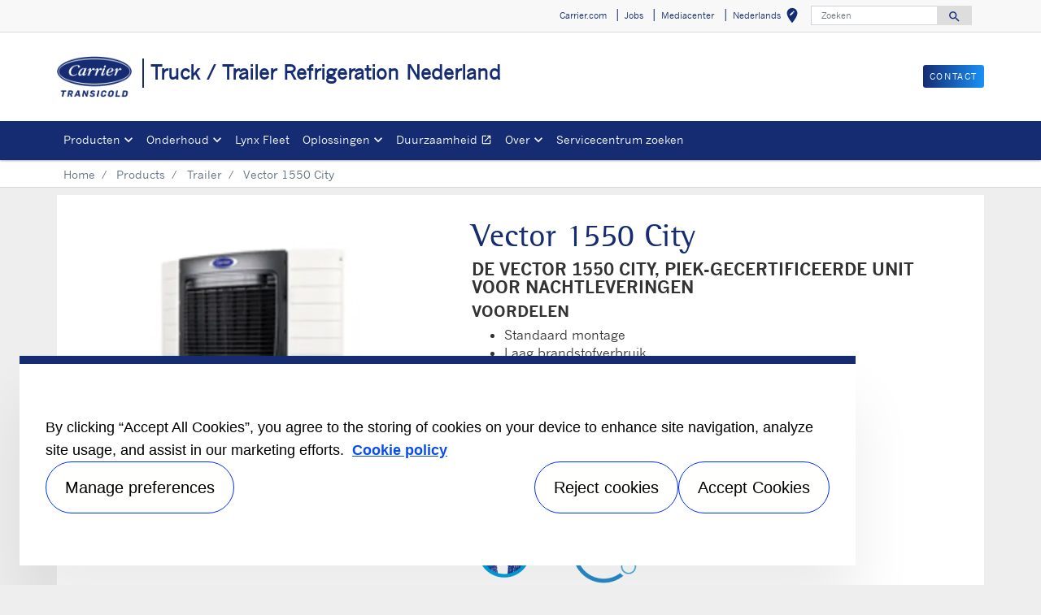

--- FILE ---
content_type: text/html; charset=utf-8
request_url: https://www.carrier.com/truck-trailer/nl/nl/products/eu-truck-trailer/trailer/vector-1550-city/
body_size: 9437
content:
<!DOCTYPE html>
<!--[if lt IE 7]><html class="no-js lt-ie9 lt-ie8 lt-ie7"><![endif]-->
<!--[if IE 7]><html class="no-js lt-ie9 lt-ie8"><![endif]-->
<!--[if IE 8]><html class="no-js lt-ie9"><![endif]-->
<!--[if gt IE 8]><!-->
<html class="no-js" lang="nl">
<!--<![endif]-->
<head>
    <meta charset="UTF-8">
    <meta http-equiv="X-UA-Compatible" content="IE=edge">
    <meta name="viewport" content="width=device-width, initial-scale=1, shrink-to-fit=no">
    <link rel="shortcut icon" href="/truck-trailer/nl/nl/system/v2411220730/favicon.ico" />
    <link href="https://www.googletagmanager.com" rel="preconnect">
    <link href="https://images.carriercms.com" rel="preconnect">
    <link href="//s7.addthis.com" rel="preconnect">
    <link rel="preload" href="/truck-trailer/nl/nl/system/v2411220730/assets/fonts/MaterialIcons-Regular.woff2" as="font" type="font/woff2" crossorigin>
        <link rel="preload" href="   " as="image">
            <link rel="preload" href="   " as="image">
    


<meta name="title" content="Trailer refrigeration systems - Vector 1550 CityVector | Carrier Transicold | Europe" />
<title>Trailer refrigeration systems - Vector 1550 CityVector | Carrier Transicold | Europe</title>
<meta property="og:title" content="Trailer refrigeration systems - Vector 1550 CityVector | Carrier Transicold | Europe" />
<meta name="twitter:title" content="Trailer refrigeration systems - Vector 1550 CityVector | Carrier Transicold | Europe" />
<meta name="keywords" content="Vector 1550 City, trailer, Vector, truck and trailer, carrier Transicold, trailer refrigeration, electric trailer refrigeration, carrier trailer refrigeration, trailer for truck" />
<meta name="description" content="Carrier trailer refrigeration solutions - Vector 1550 City" />
<meta property="og:description" content="Carrier trailer refrigeration solutions - Vector 1550 City" />
<meta name="twitter:description" content="Carrier trailer refrigeration solutions - Vector 1550 City" />




                <meta name="googlebots" content="index, follow, noodp" />
        <meta name="robots" content="index,follow" />
    <link rel="canonical" href="https://www.carrier.com/truck-trailer/nl/nl/products/eu-truck-trailer/trailer/vector-1550-city/" />
    <meta property="og:type" content="website" />
    <meta property="og:locale" content="nl_NL" />
    <meta property="og:site_name" content="Carrier" />
        <meta property="og:image" content="https://images.carriercms.com/image/upload/h_200/v1576864320/common/logos/carrier-transicold-logo.png" />
    <meta property="og:url" content="https://www.carrier.com/truck-trailer/nl/nl/products/eu-truck-trailer/trailer/vector-1550-city/" />
    <meta name="twitter:card" content="summary" />
    <meta name="twitter:site" content="Carrier" />
    <meta name="twitter:creator" content="Carrier" />
    <meta name="twitter:image" content="https://images.carriercms.com/image/upload/h_200/v1576864320/common/logos/carrier-transicold-logo.png" />

    
    <link rel="stylesheet" href="/truck-trailer/nl/nl/system/v2411220730/assets/css/app.min.css">
    <link rel="stylesheet" href="/truck-trailer/nl/nl/system/v2411220730/assets/css/global.min.css" />
    <link rel="stylesheet" href="/truck-trailer/nl/nl/system/v2411220730/assets/css/style.min.css" />

<script type="text/javascript" src="https://cdn.cookielaw.org/consent/242d7fee-9f9d-4244-9b3b-53b2bcd7a03b/OtAutoBlock.js" ></script> <script src="https://cdn.cookielaw.org/scripttemplates/otSDKStub.js"  type="text/javascript" charset="UTF-8" data-domain-script="242d7fee-9f9d-4244-9b3b-53b2bcd7a03b" ></script> <script type="text/javascript"> function OptanonWrapper() { if($("#hdn_cookiepolicylink").length) {var cookiePolicyLink = $("#hdn_cookiepolicylink").val();$("#onetrust-consent-sdk #onetrust-banner-sdk #onetrust-policy-text a:first-child").attr("href", cookiePolicyLink);$("#onetrust-pc-sdk #ot-pc-content #ot-pc-desc .privacy-notice-link").attr("href", cookiePolicyLink);} } </script><link rel="stylesheet" href="/truck-trailer/nl/nl/system/v2411220730/assets/css/fonts.min.css">    </head>
<body>
    <a class="skip-main bg-primary text-white" href="#main-content"></a>
    <input type='hidden' id='hdn_gaAccount' value="UA-63188050-9,G-R0L9H3RS4E" />
    <input type='hidden' id='hdn_gtmcontainerid' value="GTM-N2TKTQHL" />
    <input type='hidden' id='hdn_ooyala_playerID' value="a15b2c6987d84209a6de2702ccb2c3ed" />

        <input type="hidden" id="hdnLocationTitleUrl" value="/truck-trailer/nl/nl/Location/GetLocationTitle" />
        <input type="hidden" name="locationSelectorUrl" id="locationSelectorUrl" value="/truck-trailer/nl/nl/Json/GetFromCategory/" />
            <input type='hidden' id='hdn_cookiepolicylink' value="/truck-trailer/nl/nl/legal/cookie-policy/" />

    

<header>
    <div class="container-fluid fixed-top px-0 ct-header-basic">
        
 <!-- Call to Action on Tablet & Mobile -->
<div class="ct-header-basic-cta">
    <div class="row d-block d-md-none bg-light">
        <div class="col">
                            <a class="btn btn-primary btn-sm btn-block" role="button" href="/truck-trailer/nl/nl/contact-us/">
                    CONTACT
                </a>
        </div>
    </div>
</div>    

    <div class="ct-header-basic-secondary">
    <div class="container ">
        <div class="d-none d-md-block">
            <nav class="navbar navbar-expand-md navbar-light bg-light" id="navHeader">
                <div id="navbarNavDropdown2" class="navbar-collapse collapse">


<ul class="navbar-nav ml-auto">
            <li class="nav-item">
                <a class="btn" href="https://www.carrier.com/carrier/en/us/" target="_blank" role="button">
                    Carrier.com
                </a>
            </li>
            <li class="nav-item">
                <a class="btn" href="https://jobs.carrier.com/" target="_self" role="button">
                    Jobs
                </a>
            </li>
            <li class="nav-item">
                <a class="btn" href="/truck-trailer/nl/nl/news/" target="_self" role="button">
                    Mediacenter
                </a>
            </li>
            <li class="nav-item">
            <button id="btnLocationTitle" class="btn btn-link" role="button" data-toggle="modal" data-target="#selectRegion">
                <i class="material-icons align-middle">edit_location<span class="sr-only">Selecteer uw locatie</span></i>
            </button>
        </li>

</ul>

<form id="searchForm" class="navbar-form navbar-right" method="get">
    <input type="hidden" id="formURL" value="/truck-trailer/nl/nl/search.html" />
    <div class="input-group">
        <input name="q" id="q" type="text" class="form-control" placeholder="Zoeken" aria-label="Zoeken" autocomplete="new search text">
        <label for="q" class="sr-only">Zoeken</label>
        <div class="input-group-append">
            <button id="btnSearch" class="btn" type="button">
                <i class="material-icons align-bottom">search<span class="sr-only">Search for information</span></i>
            </button>
        </div>
    </div>
        <input type="hidden" id="product-suggestions-url" value="/truck-trailer/nl/nl/SearchSuggestions/Products" />
        <div class="search-autofill d-none">
            <div>
                <div class="search-autofill-header">Suggested Searches:</div>
                <div id="search-suggestions" class="suggestion-products"></div>
            </div>
        </div>
</form>

                </div>
            </nav>
        </div>
    </div>
</div>


<div class="container ct-header-basic-brand-bar">
    <nav class="navbar navbar-expand-md navbar-light bg-light">
        <!-- Branding on Desktop, Tablet & Mobile -->
        <a href="/truck-trailer/nl/nl/" class="ct-brand-logo-link">


        <img class="cld-responsive ct-brand-logo" data-src="https://images.carriercms.com/image/upload/h_150,q_100,f_auto/v1576864320/common/logos/carrier-transicold-logo.png" alt="carrier-transicold-logo" loading="lazy" />






            <div class="d-none d-sm-inline-block">Truck / Trailer Refrigeration Nederland</div>
        </a>
        
        <!-- Hamburger on Tablet & Mobile -->
        <div class="ml-auto">
            <div class="btn-group">
                <button class="btn navbar-toggler" type="button" data-toggle="collapse"
                        data-target="#navbarNavDropdown3" aria-controls="navbarNavDropdown3"
                        aria-expanded="false" aria-label="Toggle navigation">
                    <i class="material-icons open-search">search<span class="sr-only">Search for information</span></i>
                    <i class="material-icons close-search d-none">close<span class="sr-only">Close Search for information</span></i>
                </button>
                <button class="btn navbar-toggler hamburgerMenu" type="button" data-toggle="collapse"
                        data-target="#navbarNavDropdown1" aria-controls="navbarNavDropdown1"
                        aria-expanded="false" aria-label="Toggle navigation">
                    <i class="material-icons open-menu">
                        menu<span class="sr-only">Menu.</span>
                    </i><small class="font-weight-light"><br>Menu</small>
                    <i class="material-icons close-menu d-none">
                        close<span class="sr-only">close</span>
                    </i>

                </button>
            </div>
        </div>

        <!-- Call to Action on Desktop -->
        <div class="ml-auto d-none d-md-block">
                            <a class="btn btn-primary btn-sm float-right" role="button" href="/truck-trailer/nl/nl/contact-us/" target="_self">
                    CONTACT
                </a>
        </div>
    </nav>
</div>


<div class="container-fluid ct-header-basic-primary">
    <div class="container">
        <nav class="navbar navbar-expand-md navbar-light bg-light"  id="siteMainMenu">

            <div id="navbarNavDropdown1" class="collapse navbar-collapse">
                <ul class="navbar-nav mr-auto" >
                            <li class="dropdown nav-item position-relative">
                                <a class="nav-link dropdown-toggle" href="#" id="navbarDropdown1" role="button" data-toggle="dropdown" aria-haspopup="true" aria-expanded="false">Producten<span class="sr-only"></span></a>

                                <div class="dropdown-menu row" aria-labelledby="navbarDropdown1">
                                        <div class="col-md-3 display-md-table-cell">

    <ul class="ct-menusub-basic-header mr-auto submenu-title">
            <li class="nav-item link-text-strong">
                    <a href="/truck-trailer/nl/nl/products/eu-truck-trailer/trailer/" target="_self" class="nav-link">
                        Trailer
                    </a>
            </li>

                <li class="nav-item link-text-indent">
                    <a href="/truck-trailer/nl/nl/products/eu-truck-trailer/trailer/vector-he-17/" target="_self" class="nav-link">
                        Vector® HE 17
                    </a>
                </li>
                <li class="nav-item link-text-indent">
                    <a href="/truck-trailer/nl/nl/products/eu-truck-trailer/trailer/vector-high-efficiency-19/" target="_self" class="nav-link">
                        Vector® HE 19
                    </a>
                </li>
                <li class="nav-item link-text-indent">
                    <a href="/truck-trailer/nl/nl/products/eu-truck-trailer/trailer/Vector-S-15/Vector-S-15-Showcase.html" target="_self" class="nav-link">
                        Vector® S 15
                    </a>
                </li>
                <li class="nav-item link-text-indent">
                    <a href="/truck-trailer/nl/nl/products/eu-truck-trailer/trailer/?selectedfacets=Vector|Brand" target="_self" class="nav-link">
                        Vector®
                    </a>
                </li>
    </ul>

                                                                                    </div>
                                        <div class="col-md-3 display-md-table-cell">

    <ul class="ct-menusub-basic-header mr-auto submenu-title">
            <li class="nav-item link-text-strong">
                    <a href="/truck-trailer/nl/nl/products/eu-truck-trailer/truck/" target="_self" class="nav-link">
                        Vrachtauto
                    </a>
            </li>

                <li class="nav-item link-text-indent">
                    <a href="/truck-trailer/nl/nl/products/eu-truck-trailer/truck/?selectedfacets=Supra|Brand" target="_self" class="nav-link">
                        Supra®
                    </a>
                </li>
                <li class="nav-item link-text-indent">
                    <a href="/truck-trailer/nl/nl/products/eu-truck-trailer/truck/supra-he-series/" target="_self" class="nav-link">
                        Supra® HE
                    </a>
                </li>
                <li class="nav-item link-text-indent">
                    <a href="/truck-trailer/nl/nl/products/eu-truck-trailer/truck/?selectedfacets=Syberia|Brand" target="_self" class="nav-link">
                        Syberia
                    </a>
                </li>
                <li class="nav-item link-text-indent">
                    <a href="/truck-trailer/nl/nl/products/eu-truck-trailer/truck/?selectedfacets=Iceland|Brand" target="_self" class="nav-link">
                        Iceland
                    </a>
                </li>
    </ul>

                                                                                    </div>
                                        <div class="col-md-3 display-md-table-cell">

    <ul class="ct-menusub-basic-header mr-auto submenu-title">
            <li class="nav-item link-text-strong">
                    <a href="/truck-trailer/nl/nl/products/eu-truck-trailer/lcv/" target="_self" class="nav-link">
                        Lichte Bedrijfswagens
                    </a>
            </li>

                <li class="nav-item link-text-indent">
                    <a href="/truck-trailer/nl/nl/products/eu-truck-trailer/lcv/?selectedfacets=Pulsor|Brand" target="_self" class="nav-link">
                        Pulsor®
                    </a>
                </li>
                <li class="nav-item link-text-indent">
                    <a href="/truck-trailer/nl/nl/products/eu-truck-trailer/lcv/?selectedfacets=Xarios|Brand" target="_self" class="nav-link">
                        Xarios®
                    </a>
                </li>
                <li class="nav-item link-text-indent">
                    <a href="/truck-trailer/nl/nl/products/eu-truck-trailer/lcv/?selectedfacets=Viento|Brand" target="_self" class="nav-link">
                        Viento®
                    </a>
                </li>
                <li class="nav-item link-text-indent">
                    <a href="/truck-trailer/nl/nl/products/eu-truck-trailer/lcv/?selectedfacets=Neos|Brand" target="_self" class="nav-link">
                        Neos
                    </a>
                </li>
                <li class="nav-item link-text-indent">
                    <a href="/truck-trailer/nl/nl/products/eu-truck-trailer/lcv/?selectedfacets=Zephyr|Brand" target="_self" class="nav-link">
                        Zephyr
                    </a>
                </li>
                <li class="nav-item link-text-indent">
                    <a href="/truck-trailer/nl/nl/products/eu-truck-trailer/lcv/?selectedfacets=Vatna|Brand" target="_self" class="nav-link">
                        Vatna
                    </a>
                </li>
    </ul>

                                                                                    </div>
                                        <div class="col-md-3 display-md-table-cell">

    <ul class="ct-menusub-basic-header mr-auto submenu-title">
            <li class="nav-item link-text-strong">
                    <a href="/truck-trailer/nl/nl/products/eu-truck-trailer/Electric_and_sustainable_cold_chain/" target="_self" class="nav-link">
                        Alternatieve energiebronnen
                    </a>
            </li>

                <li class="nav-item link-text-indent">
                    <a href="/truck-trailer/nl/nl/products/eu-truck-trailer/accessories/eco-drive/" target="_self" class="nav-link">
                        ECO-DRIVE™
                    </a>
                </li>
                <li class="nav-item link-text-indent">
                    <a href="/truck-trailer/nl/nl/products/eu-truck-trailer/eco-drive-t/" target="_self" class="nav-link">
                        ECO-DRIVE™ T
                    </a>
                </li>
                <li class="nav-item link-text-indent">
                    <a href="https://www.carrier.com/truck-trailer/en/eu/news/news-article/carrier-transicold-enters-strategic-agreement-with-addvolt.html" target="_self" class="nav-link">
                        Batterij
                    </a>
                </li>
                <li class="nav-item link-text-indent">
                    <a href="https://www.youtube.com/watch?v=ms0hZcn3138&amp;list=PL2LMt9GTJfnAiKSoflgFaXwHmZvxJTjMU&amp;index=40" target="_blank" class="nav-link">
                        eCool™-systeem
                    </a>
                </li>
    </ul>

                                                                                    </div>
                                        <div class="col-md-3 display-md-table-cell">

    <ul class="ct-menusub-basic-header mr-auto submenu-title">
            <li class="nav-item link-text-strong">
                    <a href="http://carriertransicold.uberflip.com/i/1490136-ecatalog-carrier-transicold-2023-nl" target="_blank" class="nav-link">
                        eCatalog
                    </a>
            </li>

    </ul>


    <ul class="ct-menusub-basic-header mr-auto submenu-title">
            <li class="nav-item link-text-strong">
                    <a href="/truck-trailer/nl/nl/products/eu-truck-trailer/accessories/" target="_self" class="nav-link">
                        Accessoires
                    </a>
            </li>

    </ul>

                                                                                    </div>

                                </div>
                            </li>
                            <li class="dropdown nav-item position-relative">
                                <a class="nav-link dropdown-toggle" href="/truck-trailer/nl/nl/service-support/service-offer.html" id="navbarDropdown2" role="button" data-toggle="dropdown" aria-haspopup="true" aria-expanded="false">Onderhoud<span class="sr-only"></span></a>

                                <div class="dropdown-menu row" aria-labelledby="navbarDropdown2">
                                        <div class="col-md-3 display-md-table-cell">

    <ul class="ct-menusub-basic-header mr-auto submenu-title">
            <li class="nav-item link-text-strong">
                    <a href="/truck-trailer/nl/nl/service-support/service-offer.html" target="_self" class="nav-link">
                        Serviceaanbod
                    </a>
            </li>

                <li class="nav-item link-text-indent">
                    <a target="_self" class="nav-link">
                        LYNX Fleet™ - Serviceaanbod
                    </a>
                </li>
                <li class="nav-item link-text-indent">
                    <a href="/truck-trailer/nl/nl/service-support/BluEdge/" target="_self" class="nav-link">
                        BluEdge™ - Servicecontract
                    </a>
                </li>
                <li class="nav-item link-text-indent">
                    <a href="/truck-trailer/nl/nl/service-support/Performance_Parts/" target="_self" class="nav-link">
                        Performance Parts™
                    </a>
                </li>
                <li class="nav-item link-text-indent">
                    <a href="/truck-trailer/nl/nl/service-support/OneCALL/" target="_self" class="nav-link">
                        oneCALL™ - 24/7 ondersteuning
                    </a>
                </li>
    </ul>


    <ul class="ct-menusub-basic-header mr-auto submenu-title">
            <li class="nav-item link-text-strong">
                    <a href="/truck-trailer/nl/nl/contact-us/service-center-locator/" target="_self" class="nav-link">
                        Servicecentrum zoeken
                    </a>
            </li>

    </ul>

                                                                                    </div>

                                </div>
                            </li>
                            <li class="nav-item">
                                <a class="nav-link" target="_self" href="https://www.carrier.com/truck-trailer/nl/nl/service-support/LYNX_fleet/" id="navbarDropdown3">Lynx Fleet
                                </a>
                            </li>
                            <li class="dropdown nav-item position-relative">
                                <a class="nav-link dropdown-toggle" href="/truck-trailer/nl/nl/solutions/" id="navbarDropdown4" role="button" data-toggle="dropdown" aria-haspopup="true" aria-expanded="false">Oplossingen<span class="sr-only"></span></a>

                                <div class="dropdown-menu row" aria-labelledby="navbarDropdown4">
                                        <div class="col-md-3 display-md-table-cell">

    <ul class="ct-menusub-basic-header mr-auto submenu-title">
            <li class="nav-item link-text-strong">
                    <a href="/truck-trailer/nl/nl/solutions/" target="_self" class="nav-link">
                        Oplossingen
                    </a>
            </li>

                <li class="nav-item link-text-indent">
                    <a href="/truck-trailer/nl/nl/solutions/city/" target="_self" class="nav-link">
                        Stadsdistributie
                    </a>
                </li>
                <li class="nav-item link-text-indent">
                    <a href="/truck-trailer/nl/nl/solutions/extreme-climates/" target="_self" class="nav-link">
                        Extreme temperaturen
                    </a>
                </li>
                <li class="nav-item link-text-indent">
                    <a href="/truck-trailer/nl/nl/solutions/retail/" target="_self" class="nav-link">
                        Detailhandel
                    </a>
                </li>
                <li class="nav-item link-text-indent">
                    <a href="/truck-trailer/nl/nl/solutions/pharmaceutical/" target="_self" class="nav-link">
                        Farmaceutische Transport
                    </a>
                </li>
                <li class="nav-item link-text-indent">
                    <a href="/truck-trailer/nl/nl/solutions/flowers/" target="_self" class="nav-link">
                        Bloemen
                    </a>
                </li>
    </ul>

                                                                                    </div>

                                </div>
                            </li>
                            <li class="nav-item">
                                <a class="nav-link" target="_blank" href="https://www.corporate.carrier.com/corporate-responsibility/environment/" id="navbarDropdown5">Duurzaamheid
                                        <i class="material-icons align-bottom">open_in_new
                                                <span class="sr-only">Opent in een nieuw venster</span>
                                        </i>
                                </a>
                            </li>
                            <li class="dropdown nav-item position-relative">
                                <a class="nav-link dropdown-toggle" href="#" id="navbarDropdown6" role="button" data-toggle="dropdown" aria-haspopup="true" aria-expanded="false">Over<span class="sr-only"></span></a>

                                <div class="dropdown-menu row" aria-labelledby="navbarDropdown6">
                                        <div class="col-md-3 display-md-table-cell">

    <ul class="ct-menusub-basic-header mr-auto submenu-title">
            <li class="nav-item link-text-strong">
                    <a href="/truck-trailer/nl/nl/about/" target="_self" class="nav-link">
                        Over Carrier
                    </a>
            </li>

                <li class="nav-item link-text-indent">
                    <a href="/truck-trailer/nl/nl/about/about-truck-trailer-europe/" target="_self" class="nav-link">
                        Over Carrier Transicold
                    </a>
                </li>
                <li class="nav-item link-text-indent">
                    <a href="/truck-trailer/nl/nl/about/core-values/" target="_self" class="nav-link">
                        Kernwaarden
                    </a>
                </li>
                <li class="nav-item link-text-indent">
                    <a href="/truck-trailer/nl/nl/about/fact-sheet/" target="_self" class="nav-link">
                        Feiten
                    </a>
                </li>
                <li class="nav-item link-text-indent">
                    <a href="/truck-trailer/nl/nl/about/willis-carrier/" target="_self" class="nav-link">
                        Willis Carrier
                    </a>
                </li>
                <li class="nav-item link-text-indent">
                    <a href="/truck-trailer/nl/nl/about/history/" target="_self" class="nav-link">
                        Geschiedenis
                    </a>
                </li>
    </ul>

                                                                                    </div>

                                </div>
                            </li>
                            <li class="nav-item">
                                <a class="nav-link" target="_self" href="/truck-trailer/nl/nl/contact-us/service-center-locator/" id="navbarDropdown7">Servicecentrum zoeken
                                </a>
                            </li>
                </ul>
            </div>
        
            <div id="navbarNavDropdown3" class="navbar-collapse collapse">
                <div class="row d-block d-md-none">
                    <div class="col">
                        <form name="searchFormMobile" id="searchFormMobile" method="get">
                            <div class="input-group">
                                <input type="text" class="form-control" id="searchBoxMobile">
                                <label for="searchBoxMobile" class="sr-only"></label>
                                <div class="input-group-append">
                                    <button class="btn" type="button" id="btnSearchResults">
                                        <i class="material-icons align-bottom">search<span class="sr-only">Zoeken</span></></i>
                                    </button>
                                </div>
                            </div>
                        </form>
                    </div>
                </div>
            </div>
        </nav>
    </div>
</div>


    </div>
</header>








<main class="header-static-margin">
    <section id="main-content" class="pt-one-col">
    <div class="container-fluid ct-breadcrumb-a">
        <div class="container">


        <nav class="ct_breadcrumb-a d-none d-md-block" aria-label="breadcrumb">
            <ol class="breadcrumb" itemscope itemtype="http://schema.org/BreadcrumbList">

                    <li class="breadcrumb-item" itemprop="itemListElement" itemscope itemtype="http://schema.org/ListItem">

                        <span id="breadcrumb(1)" itemprop="name">
                            <a itemprop="item" href="/truck-trailer/nl/nl/">
                                Home
                            </a>

                            <span content="Home" itemprop="name" aria-hidden="true"></span>
                        </span>
                        <meta itemprop="position" content="1" />
                    </li>
                                            <li class="breadcrumb-item" itemprop="itemListElement" itemscope itemtype="http://schema.org/ListItem">

                                <span itemprop="name" id="breadcrumb(2)">
                                    <a itemprop="item" href="/truck-trailer/nl/nl/products/">
                                        Products
                                    </a>
                                    <span content="Products" itemprop="name" aria-hidden="true"></span>
                                </span>
                                <meta itemprop="position" content="2" />
                            </li>
                            <li class="breadcrumb-item" itemprop="itemListElement" itemscope itemtype="http://schema.org/ListItem">

                                <span itemprop="name" id="breadcrumb(3)">
                                    <a itemprop="item" href="/truck-trailer/nl/nl/products/eu-truck-trailer/trailer/">
                                        Trailer
                                    </a>
                                    <span content="Trailer" itemprop="name" aria-hidden="true"></span>
                                </span>
                                <meta itemprop="position" content="3" />
                            </li>
                            <li class="breadcrumb-item" itemprop="itemListElement" itemscope itemtype="http://schema.org/ListItem">
                                <span itemprop="name" id="breadcrumb(4)">Vector 1550 City</span>
                                <meta itemprop="position" content="4" />
                            </li>
            </ol>

        </nav>
            <nav class="ct_breadcrumb-b d-block d-md-none" aria-label="breadcrumb">
                <ol class="breadcrumb">
                            <li class="breadcrumb-item active">
                                <i class="material-icons align-bottom">keyboard_arrow_left<span class="sr-only">Arrow back</span></i>
                                <a href="/truck-trailer/nl/nl/products/eu-truck-trailer/trailer/">
                                    <span>Trailer</span>
                                </a>
                            </li>


                </ol>
            </nav>



        </div>
    </div>
        




<input type="hidden" id="elevatezoomUrl" value="" />
<hr />

<div class="container ct-product-details py-2" itemscope itemtype="http://schema.org/Product">


    <meta itemprop="name" />
    <meta itemprop="description" />
    <meta itemprop="model" content="Vector 1550 City" />
    <meta itemprop="productID" content="Vector 1550 City" />
    <div itemprop="brand" itemtype="https://schema.org/Brand" itemscope>
        <meta itemprop="name" content="Carrier"/>
    </div>
    <meta itemprop="manufacturer" content="Carrier Corporation" />
    <meta itemprop="url" content="https://www.carrier.com/truck-trailer/nl/nl/products/eu-truck-trailer/trailer/vector-1550-city/ ">

            <meta itemprop="image" content="https://images.carriercms.com/image/upload/v1638440397/carrier/truck-trailer-refrigeration/products/trailer/carrier-vector-1550-front.jpg " />
        <div class="row">
        <div class="col-md-5 col-sm-12" >
            <span class="d-none" id='hdn_Span_hdnPDPSelectedIndex'></span>
            <div class="zoom-wrapper text-center w-100 px-2">
                <ul id="gallery-wrapper" class="cS-hidden gallery list-unstyled">

                                <li data-thumb="https://images.carriercms.com/image/upload/w_130,q_auto,f_auto/v1638440397/carrier/truck-trailer-refrigeration/products/trailer/carrier-vector-1550-front.jpg">
                                    <img class="img-zoom img-fluid cld-responsive" data-src="https://images.carriercms.com/image/upload/h_350,q_auto,f_auto/v1638440397/carrier/truck-trailer-refrigeration/products/trailer/carrier-vector-1550-front.jpg"
                                         data-zoom-image="https://images.carriercms.com/image/upload/w_1280,q_auto,f_auto/v1638440397/carrier/truck-trailer-refrigeration/products/trailer/carrier-vector-1550-front.jpg"
                                         alt="carrier-vector-1550-front" />
                                </li>
                                    </ul>
            </div>



            <div class="modal fade" id="zoomProductInfo" tabindex="-1" role="dialog" aria-labelledby="zoomProductInfo">
                <div class="modal-dialog modal-lg modal-md modal-sm">
                    <div class="modal-content">
                        <div class="modal-header">
                            <div class="modal-description-wrapper">
                                <p class="modal-title" id="productModalLabel">
                                    <small class="pl-2">Vector 1550 City</small>

                                </p>
                            </div>
                            <button type="button" class="close image-close" data-dismiss="modal" aria-label="Close">
                                <span aria-hidden="true">×</span>
                            </button>
                        </div>
                        <div class="modal-body">
                            <div class="row">
                                <div class="col-md-9 col-sm-12">
                                    <div id="big-image" class="text-center">
                                                    <img src="https://images.carriercms.com/image/upload/w_444,q_auto,f_auto/v1638440397/carrier/truck-trailer-refrigeration/products/trailer/carrier-vector-1550-front.jpg" loading="lazy" class="img-responsive img-fluid cld-responsive" alt="carrier-vector-1550-front" itemprop="image">
                                    </div>
                                </div>
                                <div class="col-md-3 col-sm-12 modal-outer-wrap">
                                    <div class="small-images">

                                                    <img src="https://images.carriercms.com/image/upload/w_80,q_auto,f_auto/v1638440397/carrier/truck-trailer-refrigeration/products/trailer/carrier-vector-1550-front.jpg" loading="lazy" class="img-responsive img-thumbnail  img-fluid active" alt="carrier-vector-1550-front">
                                    </div>
                                </div>
                            </div>
                        </div>
                        <div class="clear"></div>
                        <div class="modal-footer">
                            <button type="button" class="btn btn-secondary zoom-close" data-dismiss="modal">Sluiten</button>
                        </div>
                    </div>
                </div>
            </div>



        </div>
        <div class="col-md-7">
            <!-- Product describtion section start -->
            <div class="card-body">
                <div class="card-text">
                    <!-- Product describtion section start -->
                    <section class="product-description" >
                        <div class="row">
                            <div class="col">
                                    <h1>Vector 1550 City</h1>
                            </div>
                            <div class="col-12">
<h3>DE VECTOR 1550 CITY, PIEK-GECERTIFICEERDE UNIT VOOR NACHTLEVERINGEN</h3>
<h4>VOORDELEN</h4>
<ul>
<li>Standaard montage</li>
<li>Laag brandstofverbruik</li>
<li>Piek-gecertificeerd
<br /></li>
</ul>
<h4>Leverbaar met : <img class='cld-responsive img-fluid' loading='lazy' data-src='https://images.carriercms.com/image/upload/w_100,c_lfill,f_auto,q_auto/v1562590274/carrier/truck-trailer-refrigeration/logos/r452a-inside-logo.png' title='r452a-inside-logo' alt='r452a-inside-logo' style='width: 100px; height: auto;'/>
</h4>
<div><br />
<br />
<img class='cld-responsive img-fluid' loading='lazy' data-src='https://images.carriercms.com/image/upload/w_80,c_lfill,f_auto,q_auto/v1550189395/carrier/truck-trailer-refrigeration/graphics/silent-city-illustration.png' title='silent-city-illustration' alt='silent-city-illustration' style='width: 80px; height: auto; margin-top: -10px; margin-right: 33px;'/>
 <img class='cld-responsive img-fluid' loading='lazy' data-src='https://images.carriercms.com/image/upload/w_80,c_lfill,f_auto,q_auto/v1550189554/carrier/truck-trailer-refrigeration/logos/pharma-select-logo.png' title='pharma-select-logo' alt='pharma-select-logo' style='width: 80px; height: auto;'/>
</div>                            </div>
                        </div>
                    </section>
                    <!-- Product describtion section end -->
                    <!-- product certificate logo section start -->
                    <!-- product certificate logo section end -->
                </div>
            </div>

        </div>
    </div>


    <!-- Product speicification B - TAB Content Start -->

    <div class="row">
        <div class="col-12">
            <section class="ct-tabs-desktop">
                <!-- Desktop version start-->
                <div class="d-none d-md-block desktop-checkbox-select">
                        <ul class="nav nav-tabs" id="tabList" role="tablist">
                                            <li class="nav-item">
                                                <a class="nav-link active" id="tabList0" data-toggle="tab" href="#tab0" role="tab" aria-controls="tab0" aria-selected=aria-selected>VOORDELEN</a>
                                            </li>
                                            <li class="nav-item">
                                                <a class="nav-link " id="tabList1" data-toggle="tab" href="#tab1" role="tab" aria-controls="tab1">SPECIFICATIE</a>
                                            </li>
                                        <li class="nav-item">
                                            <a class="nav-link " id="documentsList" data-toggle="tab" href="#documents" role="tab" aria-controls="documents">DOCUMENTEN</a>
                                        </li>


                        </ul>
                        <div class="tab-content py-3" id="tabContent">
                                        <div class="tab-pane fade show active" id="tab0" role="tabpanel" aria-labelledby="tabList0">
                                            <h3><img class='cld-responsive img-fluid' loading='lazy' data-src='https://images.carriercms.com/image/upload/w_100,c_lfill,f_auto,q_auto/v1569928761/carrier/truck-trailer-refrigeration/logos/eco-responsible-logo.png' title='eco-responsible-logo' alt='eco-responsible-logo' style='width: 100px; height: 94px; margin: 0 15px 15px 0;'/>
<span style="COLOR: #000000; position: relative; top: 12px; line-height: 22px;">De Vector 1550 City is geschikt voor nachtdistributie, verbetert het comfort van zowel de bestuurder als omwonenden en heeft een standaard kopschot-montage.</span></h3>
<h4 style="clear:both;">MISSIE</h4>
<p>Is uw missie koeltransport over grote afstand en distributie waarbij de deuren vaak open gaan?</p>
<p>Met een geluidsniveau van minder dan 60 decibel en het voordeel van een standaard montage - de Vector 1550 City maakt gebruik van dezelfde montagepunten en kopchotopeningen als een standaard trailerunit.De installatie is daarom hetzelfde als bij andere Vector-units, zonder speciaal werk aan het chassis</p>
<h4>OPLOSSING</h4>
<p>De Vector 1550-unit combineert efficiënte gepatenteerde E-drive-technologie met een economizer. De unit is geschikt voor een hele reeks logistieke uitdagingen, met een lage cost of ownership en een uitgebalanceerde capaciteit van 12.000 watt.</p>
<h4>TECHNOLOGIE</h4>
<p>De Vector 1550-unit is voorzien van gepatenteerde E-drive-technologie. Door het voordeel van de capaciteitsversterking door de economizer kon de motor van hermetische compressor verkleind worden.</p>
<h4>VOORDELEN</h4>
<ul>
<li>Maximaliseren van bedrijfszekerheid</li>
<li>Beschermen van de lading</li>
<li>Garanderen van duurzaamheid</li>
<li>Piek-gecertificeerd (60 dB geluidsdruk bij lage toeren)</li>
</ul>
                                        </div>
                                        <div class="tab-pane fade " id="tab1" role="tabpanel" aria-labelledby="tabList1">
                                            <p><strong>Koelcapaciteit</strong>
<br />
<strong>(Netto koelcapaciteit systeem vlgs. A.T.P.-</strong> condities bij 30° C omgevingstemperatuur)</p>
<div class="table-responsive">
<table class="table">
<tbody>
<tr>
<td width="60%">Capaciteit bij diesel op hoog toerental 0 °C (W)</td>
<td width="40%">12 000</td>
</tr>
<tr>
<td>Capaciteit bij diesel op hoog toerental 20 °C (W)</td>
<td>8 150</td>
</tr>
<tr>
<td>Capaciteit op dieselmotor bij laag toerental 0 °C (W)</td>
<td>12  000</td>
</tr>
<tr>
<td>Capaciteit op dieselmotor bij laag toerental -20°C (W)</td>
<td>6 700</td>
</tr>
<tr>
<td>Capaciteit bij elektrische aandrijving bij 0 ° C</td>
<td>12 500</td>
</tr>
<tr>
<td>Capaciteit bij elektrische aandrijving bij -20 ° C</td>
<td>7 050</td>
</tr>
</tbody>
</table>
</div>
<p><strong>Verwarmingscapaciteit</strong></p>
<div class="table-responsive">
<table class="table">
<tbody>
<tr>
<td width="60%">Diesel op hoog toerental bij 18 °C/-18 °C (W)</td>
<td width="40%">8 800</td>
</tr>
<tr>
<td>Diesel op laag toerental bij18 °C/-18 °C (W)</td>
<td>5 000</td>
</tr>
<tr>
<td>Stand-by 18 °C/-18 °C (W)</td>
<td>5 000</td>
</tr>
</tbody>
</table>
</div>
<p><strong>Luchtstroom</strong>
<br />
<strong>(Motor op hoog toerental)</strong></p>
<div class="table-responsive">
<table class="table">
<tbody>
<tr>
<td width="60%">(AMCA 21085) m<sup>3</sup>/u</td>
<td width="40%">4 600</td>
</tr>
</tbody>
</table>
</div>
<p><strong>Gewicht</strong>
<br />
<strong>(inclusief accu)</strong></p>
<div class="table-responsive">
<table class="table">
<tbody>
<tr>
<td>-</td>
<td>751 kg</td>
</tr>
</tbody>
</table>
</div>
<p><strong>Motor</strong></p>
<div class="table-responsive">
<table class="table">
<tbody>
<tr>
<td width="60%">Model</td>
<td width="40%">CT 4-91TV</td>
</tr>
<tr>
<td>Cilinderinhoud</td>
<td>1498 cm<sup>3</sup></td>
</tr>
<tr>
<td>Aantal cilinders</td>
<td>4</td>
</tr>
<tr>
<td>Onderhoudsinterval</td>
<td>1500 uur</td>
</tr>
</tbody>
</table>
</div>
<p><strong>Compressor</strong></p>
<div class="table-responsive">
<table class="table">
<tbody>
<tr>
<td width="60%">Model</td>
<td width="40%">ZF19VE-164</td>
</tr>
<tr>
<td>Cilinderinhoud</td>
<td>123 cm<sup>3</sup></td>
</tr>
<tr>
<td>Aantal cilinders</td>
<td>Scroll</td>
</tr>
</tbody>
</table>
</div>
<p>Elektromotor</p>
<div class="table-responsive">
<table class="table">
<tbody>
<tr>
<td width="60%">Spanning/fase/frequentie</td>
<td width="40%">400/3/50 Hz</td>
</tr>
<tr>
<td>Classificatie</td>
<td>16 kW</td>
</tr>
</tbody>
</table>
</div>
<p><strong>Koudemiddel</strong></p>
<div class="table-responsive">
<table class="table">
<tbody>
<tr>
<td width="60%">Type</td>
<td width="40%">R-404A, R-452A</td>
</tr>
<tr>
<td>Hoeveelheid</td>
<td>5 kg</td>
</tr>
</tbody>
</table>
</div>
<p><strong>Geluidsdruk</strong></p>
<div class="table-responsive">
<table class="table">
<tbody>
<tr>
<td width="60%">Laag toerental</td>
<td width="40%">60 dBA</td>
</tr>
</tbody>
</table>
</div>
<p><strong>Unit</strong></p>
<div class="table-responsive">
<table class="table">
<tbody>
<tr>
<td width="60%">Maten (d x b x h)</td>
<td width="40%">2050 x 430 x 2347 mm</td>
</tr>
<tr>
<td>Kopschot opening</td>
<td>L 1700 x H 1170 mm</td>
</tr>
</tbody>
</table>
</div>
                                        </div>
                                    <input type="hidden" id="GetAllDocumentsByModelUrl" value="/truck-trailer/nl/nl/Document/GetAllDocumentsByModel/" />
                                    <div class="tab-pane fade " id="documents" role="tabpanel" aria-labelledby="documentsList">

                                                                                    <input type="hidden" id="dmsKey" value="Vector 1550 City" />
                                        <div id="documentsBody">

                                        </div>
                                    </div>
                        </div>
                </div>
                <!-- Desktop version end-->
                <!-- Small device version start-->
                <div class="d-block d-md-none mobile-checkbox-select">
                    <div class="ct-accordion-group" id="featureAccordionGroup">
                            <div class="card mb-1">
                                <div class="card-header bg-white" id="tab-heading-0">
                                        <button class="btn btn-link btn-block bg-white btn-accordion text-left pl-0 collapsed"
                                                type="button" data-toggle="collapse" data-target="#tab-collapse-0"
                                                aria-expanded="true" aria-controls="tab-collapse-0">
                                                <span>VOORDELEN</span>

                                        </button>
                                </div>
                                <div id="tab-collapse-0" class="collapse" aria-labelledby="tab-heading-0"
                                     data-parent="#featureAccordionGroup">
                                    <div class="card-body">
<h3><img class='cld-responsive img-fluid' loading='lazy' data-src='https://images.carriercms.com/image/upload/w_100,c_lfill,f_auto,q_auto/v1569928761/carrier/truck-trailer-refrigeration/logos/eco-responsible-logo.png' title='eco-responsible-logo' alt='eco-responsible-logo' style='width: 100px; height: 94px; margin: 0 15px 15px 0;'/>
<span style="COLOR: #000000; position: relative; top: 12px; line-height: 22px;">De Vector 1550 City is geschikt voor nachtdistributie, verbetert het comfort van zowel de bestuurder als omwonenden en heeft een standaard kopschot-montage.</span></h3>
<h4 style="clear:both;">MISSIE</h4>
<p>Is uw missie koeltransport over grote afstand en distributie waarbij de deuren vaak open gaan?</p>
<p>Met een geluidsniveau van minder dan 60 decibel en het voordeel van een standaard montage - de Vector 1550 City maakt gebruik van dezelfde montagepunten en kopchotopeningen als een standaard trailerunit.De installatie is daarom hetzelfde als bij andere Vector-units, zonder speciaal werk aan het chassis</p>
<h4>OPLOSSING</h4>
<p>De Vector 1550-unit combineert efficiënte gepatenteerde E-drive-technologie met een economizer. De unit is geschikt voor een hele reeks logistieke uitdagingen, met een lage cost of ownership en een uitgebalanceerde capaciteit van 12.000 watt.</p>
<h4>TECHNOLOGIE</h4>
<p>De Vector 1550-unit is voorzien van gepatenteerde E-drive-technologie. Door het voordeel van de capaciteitsversterking door de economizer kon de motor van hermetische compressor verkleind worden.</p>
<h4>VOORDELEN</h4>
<ul>
<li>Maximaliseren van bedrijfszekerheid</li>
<li>Beschermen van de lading</li>
<li>Garanderen van duurzaamheid</li>
<li>Piek-gecertificeerd (60 dB geluidsdruk bij lage toeren)</li>
</ul>                                                                            </div>
                                </div>
                            </div>
                            <div class="card mb-1">
                                <div class="card-header bg-white" id="tab-heading-1">
                                        <button class="btn btn-link btn-block bg-white btn-accordion text-left pl-0 collapsed"
                                                type="button" data-toggle="collapse" data-target="#tab-collapse-1"
                                                aria-expanded="true" aria-controls="tab-collapse-1">
                                                <span>SPECIFICATIE</span>

                                        </button>
                                </div>
                                <div id="tab-collapse-1" class="collapse" aria-labelledby="tab-heading-1"
                                     data-parent="#featureAccordionGroup">
                                    <div class="card-body">
<p><strong>Koelcapaciteit</strong>
<br />
<strong>(Netto koelcapaciteit systeem vlgs. A.T.P.-</strong> condities bij 30° C omgevingstemperatuur)</p>
<div class="table-responsive">
<table class="table">
<tbody>
<tr>
<td width="60%">Capaciteit bij diesel op hoog toerental 0 °C (W)</td>
<td width="40%">12 000</td>
</tr>
<tr>
<td>Capaciteit bij diesel op hoog toerental 20 °C (W)</td>
<td>8 150</td>
</tr>
<tr>
<td>Capaciteit op dieselmotor bij laag toerental 0 °C (W)</td>
<td>12  000</td>
</tr>
<tr>
<td>Capaciteit op dieselmotor bij laag toerental -20°C (W)</td>
<td>6 700</td>
</tr>
<tr>
<td>Capaciteit bij elektrische aandrijving bij 0 ° C</td>
<td>12 500</td>
</tr>
<tr>
<td>Capaciteit bij elektrische aandrijving bij -20 ° C</td>
<td>7 050</td>
</tr>
</tbody>
</table>
</div>
<p><strong>Verwarmingscapaciteit</strong></p>
<div class="table-responsive">
<table class="table">
<tbody>
<tr>
<td width="60%">Diesel op hoog toerental bij 18 °C/-18 °C (W)</td>
<td width="40%">8 800</td>
</tr>
<tr>
<td>Diesel op laag toerental bij18 °C/-18 °C (W)</td>
<td>5 000</td>
</tr>
<tr>
<td>Stand-by 18 °C/-18 °C (W)</td>
<td>5 000</td>
</tr>
</tbody>
</table>
</div>
<p><strong>Luchtstroom</strong>
<br />
<strong>(Motor op hoog toerental)</strong></p>
<div class="table-responsive">
<table class="table">
<tbody>
<tr>
<td width="60%">(AMCA 21085) m<sup>3</sup>/u</td>
<td width="40%">4 600</td>
</tr>
</tbody>
</table>
</div>
<p><strong>Gewicht</strong>
<br />
<strong>(inclusief accu)</strong></p>
<div class="table-responsive">
<table class="table">
<tbody>
<tr>
<td>-</td>
<td>751 kg</td>
</tr>
</tbody>
</table>
</div>
<p><strong>Motor</strong></p>
<div class="table-responsive">
<table class="table">
<tbody>
<tr>
<td width="60%">Model</td>
<td width="40%">CT 4-91TV</td>
</tr>
<tr>
<td>Cilinderinhoud</td>
<td>1498 cm<sup>3</sup></td>
</tr>
<tr>
<td>Aantal cilinders</td>
<td>4</td>
</tr>
<tr>
<td>Onderhoudsinterval</td>
<td>1500 uur</td>
</tr>
</tbody>
</table>
</div>
<p><strong>Compressor</strong></p>
<div class="table-responsive">
<table class="table">
<tbody>
<tr>
<td width="60%">Model</td>
<td width="40%">ZF19VE-164</td>
</tr>
<tr>
<td>Cilinderinhoud</td>
<td>123 cm<sup>3</sup></td>
</tr>
<tr>
<td>Aantal cilinders</td>
<td>Scroll</td>
</tr>
</tbody>
</table>
</div>
<p>Elektromotor</p>
<div class="table-responsive">
<table class="table">
<tbody>
<tr>
<td width="60%">Spanning/fase/frequentie</td>
<td width="40%">400/3/50 Hz</td>
</tr>
<tr>
<td>Classificatie</td>
<td>16 kW</td>
</tr>
</tbody>
</table>
</div>
<p><strong>Koudemiddel</strong></p>
<div class="table-responsive">
<table class="table">
<tbody>
<tr>
<td width="60%">Type</td>
<td width="40%">R-404A, R-452A</td>
</tr>
<tr>
<td>Hoeveelheid</td>
<td>5 kg</td>
</tr>
</tbody>
</table>
</div>
<p><strong>Geluidsdruk</strong></p>
<div class="table-responsive">
<table class="table">
<tbody>
<tr>
<td width="60%">Laag toerental</td>
<td width="40%">60 dBA</td>
</tr>
</tbody>
</table>
</div>
<p><strong>Unit</strong></p>
<div class="table-responsive">
<table class="table">
<tbody>
<tr>
<td width="60%">Maten (d x b x h)</td>
<td width="40%">2050 x 430 x 2347 mm</td>
</tr>
<tr>
<td>Kopschot opening</td>
<td>L 1700 x H 1170 mm</td>
</tr>
</tbody>
</table>
</div>                                                                            </div>
                                </div>
                            </div>
                            <div class="card mb-1">
                                <div class="card-header bg-white" id="tab-heading-2">
                                        <button class="btn btn-link btn-block bg-white btn-accordion text-left pl-0 collapsed"
                                                type="button" data-toggle="collapse" data-target="#tab-collapse-2"
                                                aria-expanded="true" aria-controls="tab-collapse-2">
                                                <span>DOCUMENTEN</span>

                                        </button>
                                </div>
                                <div id="tab-collapse-2" class="collapse" aria-labelledby="tab-heading-2"
                                     data-parent="#featureAccordionGroup">
                                    <div class="card-body">
                                                                                    <div id="documentsMobileBody">

                                            </div>
                                    </div>
                                </div>
                            </div>
                    </div>
                </div>
                <!-- Small device version end-->
            </section>

        </div>
    </div>
</div>




<section class="container-fluid ct-card-collection-w3-01     ">
    <div class="container">
        <div class="row">
            <div class="col-12 text-center">
                                            </div>
        </div>
        <div class="row">
                        <div class="col-md-4 mb-3 card-container">
                            <div class="card h-100 text-left">
                                                                                                    <div class="text-center p-4 animate-content">

                                        <a href="https://www.youtube.com/watch?v=TDAkoVRAZ-4&amp;t=8s">
                                            

        <img class="cld-responsive img-fluid" data-src="https://images.carriercms.com/image/upload/h_200,c_lfill,q_auto,f_auto/v1595405905/carrier/truck-trailer-refrigeration/miscellaneous/Video_Vector_HE_19_Youtube_Box.png" alt="Video_Vector_HE_19_Youtube_Box" loading="lazy" />







                                        </a>
                                    </div>
                                <div class="card-body">
                                        <div class="card-title h3 animate-content">Bekijk de Vector® HE 19 video</div>
                                                                                                        </div>
                                    <div class="card-footer border-0 bg-transparent text-right animate-content">
                                        
        <a class="btn " href="https://www.youtube.com/watch?v=TDAkoVRAZ-4&amp;t=8s" target="_blank" rel="noopener noreferrer" aria-label="">
            Bekijk
        </a>

                                    </div>
                            </div>
                        </div>
                        <div class="col-md-4 mb-3 card-container">
                            <div class="card h-100 text-left">
                                                                                                    <div class="text-center p-4 animate-content">

                                        <a href="/truck-trailer/nl/nl/news/videos/Trailer-Videos/">
                                            

        <img class="cld-responsive img-fluid" data-src="https://images.carriercms.com/image/upload/h_200,c_lfill,q_auto,f_auto/v1560776663/carrier/truck-trailer-refrigeration/graphics/trailer-innovation-2017-winner-graphic.jpg" alt="trailer-innovation-2017-winner-graphic" loading="lazy" />







                                        </a>
                                    </div>
                                <div class="card-body">
                                        <div class="card-title h3 animate-content">Natuurlijk koelmiddel voor aanhangwagens</div>
                                                                                                        </div>
                                    <div class="card-footer border-0 bg-transparent text-right animate-content">
                                        
        <a class="btn " href="/truck-trailer/nl/nl/news/videos/Trailer-Videos/" target="_self" aria-label="">
            Meer informatie
        </a>

                                    </div>
                            </div>
                        </div>
                        <div class="col-md-4 mb-3 card-container">
                            <div class="card h-100 text-left">
                                                                                                    <div class="text-center p-4 animate-content">

                                        <a href="https://www.youtube.com/watch?v=ms0hZcn3138&amp;list=PL2LMt9GTJfnAiKSoflgFaXwHmZvxJTjMU&amp;index=40">
                                            

        <img class="cld-responsive img-fluid" data-src="https://images.carriercms.com/image/upload/h_200,c_lfill,q_auto,f_auto/v1606838656/carrier/truck-trailer-refrigeration/products/trailer/Vector_eCool_YouTube_video.png" alt="Vector_eCool_YouTube_video" loading="lazy" />







                                        </a>
                                    </div>
                                <div class="card-body">
                                        <div class="card-title h3 animate-content">Bekijk de Vector<sup>®</sup> eCool™ video</div>
                                                                                                        </div>
                                    <div class="card-footer border-0 bg-transparent text-right animate-content">
                                        
        <a class="btn " href="https://www.youtube.com/watch?v=ms0hZcn3138&amp;list=PL2LMt9GTJfnAiKSoflgFaXwHmZvxJTjMU&amp;index=40" target="_blank" rel="noopener noreferrer" aria-label="">
            Ontdek nu
        </a>

                                    </div>
                            </div>
                        </div>
        </div>
    </div>
</section>


        
    </section>
</main>


        <div class="footer-region">

<footer class="container-fluid ct-footer-power-basic">
    <div class="container">
            <div class="row">
                        <div class="col-md-2 h-100">
                            









<p class="text-Center"><a href="https://www.corporate.carrier.com/"><img class="img-fluid cld-responsive" data-src="https://images.carriercms.com/image/upload/w_150,q_100/v1573562016/common/logos/carrier-corp-logo.png" alt="Carrier Corporate Logo" /></a></p>    <p>
    </p>


                        </div>
                        <div class="col-md-2 h-100">
                            


    <ul class="ct-menusub-basic-header mr-auto submenu-title">
            <li class="nav-item link-text-strong">
Producten            </li>

                <li class="nav-item link-text-indent">
                    <a href="/truck-trailer/nl/nl/products/eu-truck-trailer/trailer/" target="_self" class="nav-link">
                        Trailer
                    </a>
                </li>
                <li class="nav-item link-text-indent">
                    <a href="/truck-trailer/nl/nl/products/eu-truck-trailer/truck/" target="_self" class="nav-link">
                        Truck
                    </a>
                </li>
                <li class="nav-item link-text-indent">
                    <a href="/truck-trailer/nl/nl/products/eu-truck-trailer/lcv/" target="_self" class="nav-link">
                        Lichte bedrijfswagens
                    </a>
                </li>
                <li class="nav-item link-text-indent">
                    <a href="/truck-trailer/nl/nl/news/literature/" target="_self" class="nav-link">
                        Literatuur
                    </a>
                </li>
    </ul>

                        </div>
                        <div class="col-md-2 h-100">
                            


    <ul class="ct-menusub-basic-header mr-auto submenu-title">
            <li class="nav-item link-text-strong">
Onderhoud            </li>

                <li class="nav-item link-text-indent">
                    <a href="/truck-trailer/nl/nl/contact-us/service-center-locator/" target="_self" class="nav-link">
                        Locator onderhoudscentrum
                    </a>
                </li>
                <li class="nav-item link-text-indent">
                    <a href="/truck-trailer/nl/nl/service-support/BluEdge/" target="_self" class="nav-link">
                        Onderhoudspakket
                    </a>
                </li>
                <li class="nav-item link-text-indent">
                    <a href="/truck-trailer/nl/nl/service-support/OneCALL/" target="_self" class="nav-link">
                        24/7 assistentie
                    </a>
                </li>
    </ul>

                        </div>
                        <div class="col-md-2 h-100">
                            




    <ul class="ct-menusub-basic-header mr-auto submenu-title">
            <li class="nav-item link-text-strong">
Contact            </li>

                <li class="nav-item link-text-indent">
                    <a href="/truck-trailer/nl/nl/careers/" target="_self" class="nav-link">
                        Jobs
                    </a>
                </li>
                <li class="nav-item link-text-indent">
                    <a href="/truck-trailer/nl/nl/news/" target="_self" class="nav-link">
                        Mediacenter 
                    </a>
                </li>
                <li class="nav-item link-text-indent">
                    <a href="/truck-trailer/nl/nl/contact-us/" target="_self" class="nav-link">
                        Contactpersonen Sales
                    </a>
                </li>
    </ul>



                        </div>
                        <div class="col-md-2 h-100">
                            

    <a href="/truck-trailer/nl/nl/cool-by-carrier/" target="_self">
        

        <img class="cld-responsive img-fluid" data-src="https://images.carriercms.com/image/upload/w_auto,q_auto,f_auto/v1560945019/carrier/truck-trailer-refrigeration/logos/cool-by-carrier-logo.jpg" alt="cool-by-carrier-logo" loading="lazy" />







    </a>


                        </div>
                        <div class="col-md-2 h-100">
                            









    <p>
    </p>


                        </div>

            </div>
    </div>
</footer>

<footer class="container ct-deep-footer">

    <div class="row">
<div class="col text-center">
<div class="deepFooterLinks"><a class="" title="Privacy Notice" target="_self" href="/truck-trailer/nl/nl/legal/privacyverklaring/">Privacyverklaring</a> | <a class="" title="Terms of use" target="_self" href="/truck-trailer/nl/nl/legal/terms-of-use/">Juridisch</a> | <a href="https://secure.ethicspoint.com/domain/media/nl/gui/69582/index.html" target="_blank">Speak Up</a> | <a class="" title="Sitemap" target="_self" href="/truck-trailer/nl/nl/sitemap/">Sitemap</a></div>
<div><a href="https://www.corporate.carrier.com/" target="_blank" rel="noopener">A Carrier Company</a></div>
<div>©2026 Carrier. All Rights Reserved.</div>
<div><a href="javascript:void(0)" class="ot-sdk-show-settings">Cookie Preferences</a></div>
</div>
</div>
</footer>




        </div>

    <script src="/truck-trailer/nl/nl/system/v2411220730/assets/scripts/app.min.js"></script>
    <script type="text/javascript">
        var cl = cloudinary.Cloudinary.new({ cloud_name: "carrierweb" });
        cl.responsive();
    </script>
    <noscript>
        <iframe src="https://www.googletagmanager.com/ns.html?id=GTM-N2TKTQHL" title="Google Tag Manager" height="0" width="0" style="display:none;visibility:hidden"></iframe>
    </noscript>

<script src="/truck-trailer/nl/nl/system/v2411220730/assets/scripts/product-lightslider.min.js"></script><script src="/truck-trailer/nl/nl/system/v2411220730/assets/scripts/product-detail.min.js"></script><script src="/truck-trailer/nl/nl/system/v2411220730/assets/scripts/dataLayerTruck.min.js"></script></body>
</html>

--- FILE ---
content_type: text/html; charset=utf-8
request_url: https://www.carrier.com/truck-trailer/nl/nl/Location/GetLocationTitle
body_size: -30
content:
Nederlands

--- FILE ---
content_type: text/html; charset=utf-8
request_url: https://www.carrier.com/truck-trailer/nl/nl/Json/GetFromCategory/
body_size: 483
content:

<div class="modal fade" id="selectRegion" tabindex="-1" role="dialog" aria-labelledby="selectRegion" aria-hidden="true">
    <div class="modal-dialog modal-lg" role="document">
        <div class="modal-content">
            <div class="modal-header">
                <p class="modal-title" id="locationId">Kies een Taal</p>
                <button type="button" class="close" data-dismiss="modal" aria-label="Close">
                    <i class="material-icons align-bottom">close<span class="sr-only">Sluit deze dialoog</span></i>
                </button>
            </div>
            <div class="modal-body">
                <nav>
                    <div class="nav nav-tabs" id="nav-tab" role="tablist">

                                <a class="nav-item nav-link active" id="nav-taal-tab" data-toggle="tab"
                                   href="#nav-taal" role="tab" aria-controls="nav-taal">Taal</a>
                    </div>
                </nav>
                <div class="tab-content" id="nav-tabContent">
                            <div class="tab-pane fade show active" id="nav-taal" role="tabpanel" aria-labelledby="nav-taal-tab">
                                <div class="container-fluid">
                                    <div class="row">
                                        <ul class="nav flex-column">
                                                        <li class="nav-item"><a class="nav-link" href="/truck-trailer/de/de/">Duits</a></li>
                                                        <li class="nav-item"><a class="nav-link" href="/truck-trailer/en/eu/">Engels</a></li>
                                                        <li class="nav-item"><a class="nav-link" href="/truck-trailer/en/uk">Engels - UK</a></li>
                                                        <li class="nav-item"><a class="nav-link" href="/truck-trailer/fr/fr/">Frans</a></li>
                                                        <li class="nav-item"><a class="nav-link" href="/truck-trailer/it/it/">Italiaans</a></li>
                                                        <li class="nav-item"><a class="nav-link" href="/truck-trailer/nl/nl/">Nederlands</a></li>
                                                        <li class="nav-item"><a class="nav-link" href="/truck-trailer/pl/pl/">Pools</a></li>
                                                        <li class="nav-item"><a class="nav-link" href="/truck-trailer/ru/ru/">Russisch</a></li>
                                                        <li class="nav-item"><a class="nav-link" href="/truck-trailer/es/es/">Spaans</a></li>
                                                        <li class="nav-item"><a class="nav-link" href="/truck-trailer/cs/cz/">Tsjechisch</a></li>
                                                        <li class="nav-item"><a class="nav-link" href="/truck-trailer/sv/se/">Zweeds</a></li>
                                        </ul>
                                    </div>
                                </div>
                            </div>
                </div>

            </div>

            <div class="modal-header">
                <div class="d-flex justify-content-end">
                </div>
                <button type="button" class="btn modal-close-button" data-dismiss="modal">Annuleren</button>
            </div>
        </div>
    </div>
</div>


--- FILE ---
content_type: text/html; charset=utf-8
request_url: https://www.carrier.com/truck-trailer/nl/nl/Document/GetAllDocumentsByModel/
body_size: 413
content:

    <input type="hidden" id="hdnDocumentCount" value="12" />
            <div class="row ct-product-document-list  mb-4">
                    <div class="col-12 product-document" data-name="Brochure">
                        <div class="card-body border-bottom">
                            <div class="card-title h3">Brochure</div>
                            <ul>
                                    <li>
                                            <div class="row pl-3">
                                                <a class="w-md-80 w-sm-100 float-left" href="https://www.shareddocs.com/hvac/docs/2000/Public/05/TT_EMEA_VECTOR_CZE.pdf" title="Title" target="_blank">Vector EMEA - Czech</a>


                                                <span class="w-md-20 w-sm-100 float-right">Gepubliceerde datum: 1/18/2023</span>
                                            </div>
                                        </li>
                                    <li>
                                            <div class="row pl-3">
                                                <a class="w-md-80 w-sm-100 float-left" href="https://www.shareddocs.com/hvac/docs/2000/Public/05/TT_EMEA_VECTOR_DAN.pdf" title="Title" target="_blank">Vector EMEA - Danish</a>


                                                <span class="w-md-20 w-sm-100 float-right">Gepubliceerde datum: 1/18/2023</span>
                                            </div>
                                        </li>
                                    <li>
                                            <div class="row pl-3">
                                                <a class="w-md-80 w-sm-100 float-left" href="https://www.shareddocs.com/hvac/docs/2000/Public/04/TT_EMEA_VECTOR_DUT.pdf" title="Title" target="_blank">Vector EMEA - Dutch</a>


                                                <span class="w-md-20 w-sm-100 float-right">Gepubliceerde datum: 1/18/2023</span>
                                            </div>
                                        </li>
                                    <li>
                                            <div class="row pl-3">
                                                <a class="w-md-80 w-sm-100 float-left" href="https://www.shareddocs.com/hvac/docs/2000/Public/04/TT_EMEA_VECTOR_ENG.pdf" title="Title" target="_blank">Vector EMEA - English</a>


                                                <span class="w-md-20 w-sm-100 float-right">Gepubliceerde datum: 1/19/2023</span>
                                            </div>
                                        </li>
                                    <li>
                                            <div class="row pl-3">
                                                <a class="w-md-80 w-sm-100 float-left" href="https://www.shareddocs.com/hvac/docs/2000/Public/0A/TT_EMEA_VECTOR_FRE.pdf" title="Title" target="_blank">Vector EMEA - French</a>


                                                <span class="w-md-20 w-sm-100 float-right">Gepubliceerde datum: 1/18/2023</span>
                                            </div>
                                        </li>
                                    <li>
                                            <div class="row pl-3">
                                                <a class="w-md-80 w-sm-100 float-left" href="https://www.shareddocs.com/hvac/docs/2000/Public/0E/TT_EMEA_VECTOR_GER.pdf" title="Title" target="_blank">Vector EMEA - German</a>


                                                <span class="w-md-20 w-sm-100 float-right">Gepubliceerde datum: 1/18/2023</span>
                                            </div>
                                        </li>
                                    <li>
                                            <div class="row pl-3">
                                                <a class="w-md-80 w-sm-100 float-left" href="https://www.shareddocs.com/hvac/docs/2000/Public/0A/TT_EMEA_VECTOR_ITA.pdf" title="Title" target="_blank">Vector EMEA - Italian</a>


                                                <span class="w-md-20 w-sm-100 float-right">Gepubliceerde datum: 1/18/2023</span>
                                            </div>
                                        </li>
                                    <li>
                                            <div class="row pl-3">
                                                <a class="w-md-80 w-sm-100 float-left" href="https://www.shareddocs.com/hvac/docs/2000/Public/09/TT_EMEA_VECTOR_NOR.pdf" title="Title" target="_blank">Vector EMEA - Norwegian</a>


                                                <span class="w-md-20 w-sm-100 float-right">Gepubliceerde datum: 1/18/2023</span>
                                            </div>
                                        </li>
                                    <li>
                                            <div class="row pl-3">
                                                <a class="w-md-80 w-sm-100 float-left" href="https://www.shareddocs.com/hvac/docs/2000/Public/08/TT_EMEA_VECTOR_POL.pdf" title="Title" target="_blank">Vector EMEA - Polish</a>


                                                <span class="w-md-20 w-sm-100 float-right">Gepubliceerde datum: 1/18/2023</span>
                                            </div>
                                        </li>
                                    <li>
                                            <div class="row pl-3">
                                                <a class="w-md-80 w-sm-100 float-left" href="https://www.shareddocs.com/hvac/docs/2000/Public/09/TT_EMEA_VECTOR_RUS.pdf" title="Title" target="_blank">Vector EMEA - Russian</a>


                                                <span class="w-md-20 w-sm-100 float-right">Gepubliceerde datum: 1/18/2023</span>
                                            </div>
                                        </li>
                                    <li>
                                            <div class="row pl-3">
                                                <a class="w-md-80 w-sm-100 float-left" href="https://www.shareddocs.com/hvac/docs/2000/Public/08/TT_EMEA_VECTOR_SPA.pdf" title="Title" target="_blank">Vector EMEA - Spanish</a>


                                                <span class="w-md-20 w-sm-100 float-right">Gepubliceerde datum: 1/18/2023</span>
                                            </div>
                                        </li>
                                    <li>
                                            <div class="row pl-3">
                                                <a class="w-md-80 w-sm-100 float-left" href="https://www.shareddocs.com/hvac/docs/2000/Public/05/TT_EMEA_VECTOR_SWE.pdf" title="Title" target="_blank">Vector EMEA - Swedish</a>


                                                <span class="w-md-20 w-sm-100 float-right">Gepubliceerde datum: 1/18/2023</span>
                                            </div>
                                        </li>
                            </ul>
                        </div>
                    </div>
            </div>


--- FILE ---
content_type: application/javascript
request_url: https://www.carrier.com/truck-trailer/nl/nl/system/v2411220730/assets/scripts/product-lightslider.min.js
body_size: 4478
content:
!function(w){"use strict";var n={item:3,autoWidth:!1,slideMove:1,slideMargin:10,addClass:"",mode:"slide",useCSS:!0,cssEasing:"ease",easing:"linear",speed:400,auto:!1,pauseOnHover:!1,loop:!1,slideEndAnimation:!0,pause:2e3,keyPress:!1,controls:!0,prevHtml:"",nextHtml:"",rtl:!1,adaptiveHeight:!1,vertical:!1,verticalHeight:500,vThumbWidth:100,thumbItem:10,pager:!0,gallery:!1,galleryMargin:5,thumbMargin:5,currentPagerPosition:"middle",enableTouch:!0,enableDrag:!0,freeMove:!0,swipeThreshold:40,responsive:[],onBeforeStart:function(e){},onSliderLoad:function(e){},onBeforeSlide:function(e,i){},onAfterSlide:function(e,i){},onBeforeNextSlide:function(e,i){},onBeforePrevSlide:function(e,i){}};w.fn.lightSlider=function(e){if(0===this.length)return this;if(1<this.length)return this.each(function(){w(this).lightSlider(e)}),this;var t={},d=w.extend(!0,{},n,e),l={},c=this;t.$el=this,"fade"===d.mode&&(d.vertical=!1);var a,u=c.children(),o=(w(window).width(),null),s=0,h=0,i=!1,f=0,g="",v=0,p=!0===d.vertical?"height":"width",m=!0===d.vertical?"margin-bottom":"margin-right",S=0,b=0,C=0,M=0,r=null,T="ontouchstart"in document.documentElement,x={chbreakpoint:function(){if(a=w(window).width(),d.responsive.length){var e;if(!1===d.autoWidth&&(e=d.item),a<d.responsive[0].breakpoint)for(var i=0;i<d.responsive.length;i++)a<d.responsive[i].breakpoint&&(d.responsive[i].breakpoint,o=d.responsive[i]);if(null!=o)for(var t in o.settings)o.settings.hasOwnProperty(t)&&(void 0!==l[t]&&null!==l[t]||(l[t]=d[t]),d[t]=o.settings[t]);if(!w.isEmptyObject(l)&&a>d.responsive[0].breakpoint)for(var n in l)l.hasOwnProperty(n)&&(d[n]=l[n]);!1===d.autoWidth&&0<S&&0<C&&e!==d.item&&(v=Math.round(S/((C+d.slideMargin)*d.slideMove)))}},calSW:function(){!1===d.autoWidth&&(C=(f-(d.item*d.slideMargin-d.slideMargin))/d.item)},calWidth:function(e){var i=(!0===e?g.find(".lslide"):u).length;if(!1===d.autoWidth)h=i*(C+d.slideMargin);else for(var t=h=0;t<i;t++)h+=parseInt(u.eq(t).width())+d.slideMargin;return h}};return(t={doCss:function(){return!(!d.useCSS||!function(){for(var e=["transition","MozTransition","WebkitTransition","OTransition","msTransition","KhtmlTransition"],i=document.documentElement,t=0;t<e.length;t++)if(e[t]in i.style)return!0}())},keyPress:function(){d.keyPress&&w(document).on("keyup.lightslider",function(e){w(":focus").is("input, textarea")||(e.preventDefault?e.preventDefault():e.returnValue=!1,37===e.keyCode?c.goToPrevSlide():39===e.keyCode&&c.goToNextSlide())})},controls:function(){d.controls&&(c.after('<div class="lSAction"><a class="lSPrev">'+d.prevHtml+'</a><a class="lSNext">'+d.nextHtml+"</a></div>"),d.autoWidth?x.calWidth(!1)<f&&g.find(".lSAction").hide():s<=d.item&&g.find(".lSAction").hide(),g.find(".lSAction a").on("click",function(e){return e.preventDefault?e.preventDefault():e.returnValue=!1,"lSPrev"===w(this).attr("class")?c.goToPrevSlide():c.goToNextSlide(),!1}))},initialStyle:function(){var r=this;"fade"===d.mode&&(d.autoWidth=!1,d.slideEndAnimation=!1),d.auto&&(d.slideEndAnimation=!1),d.autoWidth&&(d.slideMove=1,d.item=1),d.loop&&(d.slideMove=1,d.freeMove=!1),d.onBeforeStart.call(this,c),x.chbreakpoint(),c.addClass("lightSlider").wrap('<div class="lSSlideOuter '+d.addClass+'"><div class="lSSlideWrapper"></div></div>'),g=c.parent(".lSSlideWrapper"),!0===d.rtl&&g.parent().addClass("lSrtl"),d.vertical?(g.parent().addClass("vertical"),f=d.verticalHeight,g.css("height",f+"px")):f=c.outerWidth(),u.addClass("lslide"),!0===d.loop&&"slide"===d.mode&&(x.calSW(),x.clone=function(){if(x.calWidth(!0)>f){for(var e=0,i=0,t=0;t<u.length&&(i++,!((e+=parseInt(c.find(".lslide").eq(t).width())+d.slideMargin)>=f+d.slideMargin));t++);var n=!0===d.autoWidth?i:d.item;if(n<c.find(".clone.left").length)for(var l=0;l<c.find(".clone.left").length-n;l++)u.eq(l).remove();if(n<c.find(".clone.right").length)for(var a=u.length-1;a>u.length-1-c.find(".clone.right").length;a--)v--,u.eq(a).remove();for(var o=c.find(".clone.right").length;o<n;o++)c.find(".lslide").eq(o).clone().removeClass("lslide").addClass("clone right").appendTo(c),v++;for(var s=c.find(".lslide").length-c.find(".clone.left").length;s>c.find(".lslide").length-n;s--)c.find(".lslide").eq(s-1).clone().removeClass("lslide").addClass("clone left").prependTo(c);u=c.children()}else u.hasClass("clone")&&(c.find(".clone").remove(),r.move(c,0))},x.clone()),x.sSW=function(){s=u.length,!0===d.rtl&&!1===d.vertical&&(m="margin-left"),!1===d.autoWidth&&u.css(p,C+"px"),u.css(m,d.slideMargin+"px"),h=x.calWidth(!1),c.css(p,h+"px"),!0===d.loop&&"slide"===d.mode&&!1===i&&(v=c.find(".clone.left").length)},x.calL=function(){u=c.children(),s=u.length},this.doCss()&&g.addClass("usingCss"),x.calL(),"slide"===d.mode?(x.calSW(),x.sSW(),!0===d.loop&&(S=r.slideValue(),this.move(c,S)),!1===d.vertical&&this.setHeight(c,!1)):(this.setHeight(c,!0),c.addClass("lSFade"),this.doCss()||(u.fadeOut(0),u.eq(v).fadeIn(0))),(!0===d.loop&&"slide"===d.mode?u.eq(v):u.first()).addClass("active")},pager:function(){var e,r=this;x.createPager=function(){M=(f-(d.thumbItem*d.thumbMargin-d.thumbMargin))/d.thumbItem;for(var e=g.find(".lslide"),i=g.find(".lslide").length,t=0,n="",l=0,t=0;t<i;t++){"slide"===d.mode&&(d.autoWidth?l+=(parseInt(e.eq(t).width())+d.slideMargin)*d.slideMove:l=t*((C+d.slideMargin)*d.slideMove));var a=e.eq(t*d.slideMove).attr("data-thumb");if(!0===d.gallery?n+='<li style="width:100%;'+p+":"+M+"px;"+m+":"+d.thumbMargin+'px"><a href="#"><img src="'+a+'" /></a></li>':n+='<li><a href="#">'+(t+1)+"</a></li>","slide"===d.mode&&l>=h-f-d.slideMargin){t+=1;a=2;d.autoWidth&&(n+='<li><a href="#">'+(t+1)+"</a></li>",a=1),t<a?(n=null,g.parent().addClass("noPager")):g.parent().removeClass("noPager");break}}var o=g.parent();o.find(".lSPager").html(n),!0===d.gallery&&(!0===d.vertical&&o.find(".lSPager").css("width",d.vThumbWidth+"px"),b=t*(d.thumbMargin+M)+.5,o.find(".lSPager").css({property:b+"px","transition-duration":d.speed+"ms"}),!0===d.vertical&&g.parent().css("padding-right",d.vThumbWidth+d.galleryMargin+"px"),o.find(".lSPager").css(p,b+"px"));var s=o.find(".lSPager").find("li");s.first().addClass("active"),s.on("click",function(){return!0===d.loop&&"slide"===d.mode?v+=s.index(this)-o.find(".lSPager").find("li.active").index():v=s.index(this),c.mode(!1),!0===d.gallery&&r.slideThumb(),!1})},d.pager&&(e="lSpg",d.gallery&&(e="lSGallery"),g.after('<ul class="lSPager '+e+'"></ul>'),e=d.vertical?"margin-left":"margin-top",g.parent().find(".lSPager").css(e,d.galleryMargin+"px"),x.createPager()),setTimeout(function(){x.init()},0)},setHeight:function(n,l){function e(){var e=a.outerHeight(),i=0,t=e;l&&(e=0,i=100*t/f),n.css({height:e+"px","padding-bottom":i+"%"})}var a=null,i=this,a=(d.loop?n.children(".lslide "):n.children()).first();e(),a.find("img").length?a.find("img")[0].complete?(e(),r||i.auto()):a.find("img").on("load",function(){setTimeout(function(){e(),r||i.auto()},100)}):r||i.auto()},active:function(e,i){this.doCss()&&"fade"===d.mode&&g.addClass("on");var t,n,l=0;v*d.slideMove<s?(e.removeClass("active"),this.doCss()||"fade"!==d.mode||!1!==i||e.fadeOut(d.speed),l=!0===i?v:v*d.slideMove,!0===i&&(n=(t=e.length)-1,t<=l+1&&(l=n)),!0===d.loop&&"slide"===d.mode&&(l=!0===i?v-c.find(".clone.left").length:v*d.slideMove,!0===i&&(n=(t=e.length)-1,l+1===t?l=n:t<l+1&&(l=0))),this.doCss()||"fade"!==d.mode||!1!==i||e.eq(l).fadeIn(d.speed),e.eq(l).addClass("active")):(e.removeClass("active"),e.eq(e.length-1).addClass("active"),this.doCss()||"fade"!==d.mode||!1!==i||(e.fadeOut(d.speed),e.eq(l).fadeIn(d.speed)))},move:function(e,i){!0===d.rtl&&(i=-i),this.doCss()?!0===d.vertical?e.css({transform:"translate3d(0px, "+-i+"px, 0px)","-webkit-transform":"translate3d(0px, "+-i+"px, 0px)"}):e.css({transform:"translate3d("+-i+"px, 0px, 0px)","-webkit-transform":"translate3d("+-i+"px, 0px, 0px)"}):!0===d.vertical?e.css("position","relative").animate({top:-i+"px"},d.speed,d.easing):e.css("position","relative").animate({left:-i+"px"},d.speed,d.easing);i=g.parent().find(".lSPager").find("li");this.active(i,!0)},fade:function(){this.active(u,!1);var e=g.parent().find(".lSPager").find("li");this.active(e,!0)},slide:function(){var e=this;x.calSlide=function(){f<h&&(S=e.slideValue(),e.active(u,!1),S>h-f-d.slideMargin?S=h-f-d.slideMargin:S<0&&(S=0),e.move(c,S),!0===d.loop&&"slide"===d.mode&&(v>=s-c.find(".clone.left").length/d.slideMove&&e.resetSlide(c.find(".clone.left").length),0===v&&e.resetSlide(g.find(".lslide").length)))},x.calSlide()},resetSlide:function(e){var i=this;g.find(".lSAction a").addClass("disabled"),setTimeout(function(){v=e,g.css("transition-duration","0ms"),S=i.slideValue(),i.active(u,!1),t.move(c,S),setTimeout(function(){g.css("transition-duration",d.speed+"ms"),g.find(".lSAction a").removeClass("disabled")},50)},d.speed+100)},slideValue:function(){var e=0;if(!1===d.autoWidth)e=v*((C+d.slideMargin)*d.slideMove);else for(var e=0,i=0;i<v;i++)e+=parseInt(u.eq(i).width())+d.slideMargin;return e},slideThumb:function(){var e;switch(d.currentPagerPosition){case"left":e=0;break;case"middle":e=f/2-M/2;break;case"right":e=f-M}var i=v-c.find(".clone.left").length,t=g.parent().find(".lSPager");"slide"===d.mode&&!0===d.loop&&(i>=t.children().length?i=0:i<0&&(i=t.children().length));i=i*(M+d.thumbMargin)-e;b<i+f&&(i=b-f-d.thumbMargin),this.move(t,i=i<0?0:i)},auto:function(){d.auto&&(clearInterval(r),r=setInterval(function(){c.goToNextSlide()},d.pause))},pauseOnHover:function(){var e=this;d.auto&&d.pauseOnHover&&(g.on("mouseenter",function(){w(this).addClass("ls-hover"),c.pause(),d.auto=!0}),g.on("mouseleave",function(){w(this).removeClass("ls-hover"),g.find(".lightSlider").hasClass("lsGrabbing")||e.auto()}))},touchMove:function(e,i){g.css("transition-duration","0ms"),"slide"===d.mode&&((e=S-(e-i))>=h-f-d.slideMargin?e=!1===d.freeMove?h-f-d.slideMargin:(i=h-f-d.slideMargin)+(e-i)/5:e<0&&(!1===d.freeMove?e=0:e/=5),this.move(c,e))},touchEnd:function(e){var l,i,t;g.css("transition-duration",d.speed+"ms"),"slide"===d.mode?(i=!(l=!1),(S-=e)>h-f-d.slideMargin?(S=h-f-d.slideMargin,!1===d.autoWidth&&(l=!0)):S<0&&(S=0),t=function(e){var i=0;if(l||e&&(i=1),d.autoWidth)for(var t=0,n=0;n<u.length&&(t+=parseInt(u.eq(n).width())+d.slideMargin,v=n+i,!(S<=t));n++);else{e=S/((C+d.slideMargin)*d.slideMove);v=parseInt(e)+i,S>=h-f-d.slideMargin&&e%1!=0&&v++}},e>=d.swipeThreshold?(t(!1),i=!1):e<=-d.swipeThreshold&&(t(!0),i=!1),c.mode(i),this.slideThumb()):e>=d.swipeThreshold?c.goToPrevSlide():e<=-d.swipeThreshold&&c.goToNextSlide()},enableDrag:function(){var i,t,n,l=this;T||(t=i=0,n=!1,g.find(".lightSlider").addClass("lsGrab"),g.on("mousedown",function(e){return!(h<f&&0!==h)&&void("lSPrev"!==w(e.target).attr("class")&&"lSNext"!==w(e.target).attr("class")&&(i=!0===d.vertical?e.pageY:e.pageX,n=!0,e.preventDefault?e.preventDefault():e.returnValue=!1,g.scrollLeft+=1,--g.scrollLeft,g.find(".lightSlider").removeClass("lsGrab").addClass("lsGrabbing"),clearInterval(r)))}),w(window).on("mousemove",function(e){n&&(t=!0===d.vertical?e.pageY:e.pageX,l.touchMove(t,i))}),w(window).on("mouseup",function(e){n&&(g.find(".lightSlider").removeClass("lsGrabbing").addClass("lsGrab"),e=(t=!(n=!1)===d.vertical?e.pageY:e.pageX)-i,Math.abs(e)>=d.swipeThreshold&&w(window).on("click.ls",function(e){e.preventDefault?e.preventDefault():e.returnValue=!1,e.stopImmediatePropagation(),e.stopPropagation(),w(window).off("click.ls")}),l.touchEnd(e))}))},enableTouch:function(){var n,l,a=this;T&&(n={},l={},g.on("touchstart",function(e){l=e.originalEvent.targetTouches[0],n.pageX=e.originalEvent.targetTouches[0].pageX,n.pageY=e.originalEvent.targetTouches[0].pageY,clearInterval(r)}),g.on("touchmove",function(e){if(h<f&&0!==h)return!1;var i=e.originalEvent;l=i.targetTouches[0];var t=Math.abs(l.pageX-n.pageX),i=Math.abs(l.pageY-n.pageY);!0===d.vertical?(t<3*i&&e.preventDefault(),a.touchMove(l.pageY,n.pageY)):(i<3*t&&e.preventDefault(),a.touchMove(l.pageX,n.pageX))}),g.on("touchend",function(){if(h<f&&0!==h)return!1;var e=!0===d.vertical?l.pageY-n.pageY:l.pageX-n.pageX;a.touchEnd(e)}))},build:function(){var e=this;e.initialStyle(),this.doCss()&&(!0===d.enableTouch&&e.enableTouch(),!0===d.enableDrag&&e.enableDrag()),w(window).on("focus",function(){e.auto()}),w(window).on("blur",function(){clearInterval(r)}),e.pager(),e.pauseOnHover(),e.controls(),e.keyPress()}}).build(),x.init=function(){x.chbreakpoint(),!0===d.vertical?(f=1<d.item?d.verticalHeight:u.outerHeight(),g.css("height",f+"px")):f=g.outerWidth(),!0===d.loop&&"slide"===d.mode&&x.clone(),x.calL(),"slide"===d.mode&&c.removeClass("lSSlide"),"slide"===d.mode&&(x.calSW(),x.sSW()),setTimeout(function(){"slide"===d.mode&&c.addClass("lSSlide")},1e3),d.pager&&x.createPager(),!0===d.adaptiveHeight&&!1===d.vertical&&c.css("height",u.eq(v).outerHeight(!0)),!1===d.adaptiveHeight&&("slide"===d.mode?!1===d.vertical?t.setHeight(c,!1):t.auto():t.setHeight(c,!0)),!0===d.gallery&&t.slideThumb(),"slide"===d.mode&&t.slide(),!1===d.autoWidth?u.length<=d.item?g.find(".lSAction").hide():g.find(".lSAction").show():x.calWidth(!1)<f&&0!==h?g.find(".lSAction").hide():g.find(".lSAction").show()},c.goToPrevSlide=function(){0<v?(d.onBeforePrevSlide.call(this,c,v),v--,c.mode(!1),!0===d.gallery&&t.slideThumb()):!0===d.loop?(d.onBeforePrevSlide.call(this,c,v),"fade"===d.mode&&(v=parseInt((s-1)/d.slideMove)),c.mode(!1),!0===d.gallery&&t.slideThumb()):!0===d.slideEndAnimation&&(c.addClass("leftEnd"),setTimeout(function(){c.removeClass("leftEnd")},400))},c.goToNextSlide=function(){var e=!0;"slide"===d.mode&&(e=t.slideValue()<h-f-d.slideMargin),v*d.slideMove<s-d.slideMove&&e?(d.onBeforeNextSlide.call(this,c,v),v++,c.mode(!1),!0===d.gallery&&t.slideThumb()):!0===d.loop?(d.onBeforeNextSlide.call(this,c,v),v=0,c.mode(!1),!0===d.gallery&&t.slideThumb()):!0===d.slideEndAnimation&&(c.addClass("rightEnd"),setTimeout(function(){c.removeClass("rightEnd")},400))},c.mode=function(e){!0===d.adaptiveHeight&&!1===d.vertical&&c.css("height",u.eq(v).outerHeight(!0)),!1===i&&("slide"===d.mode?t.doCss()&&(c.addClass("lSSlide"),""!==d.speed&&g.css("transition-duration",d.speed+"ms"),""!==d.cssEasing&&g.css("transition-timing-function",d.cssEasing)):t.doCss()&&(""!==d.speed&&c.css("transition-duration",d.speed+"ms"),""!==d.cssEasing&&c.css("transition-timing-function",d.cssEasing))),e||d.onBeforeSlide.call(this,c,v),"slide"===d.mode?t.slide():t.fade(),g.hasClass("ls-hover")||t.auto(),setTimeout(function(){e||d.onAfterSlide.call(this,c,v)},d.speed),i=!0},c.play=function(){c.goToNextSlide(),d.auto=!0,t.auto()},c.pause=function(){d.auto=!1,clearInterval(r)},c.refresh=function(){x.init()},c.getCurrentSlideCount=function(){var e,i,t=v;return d.loop&&(e=g.find(".lslide").length,i=c.find(".clone.left").length,t=v<=i-1?e+(v-i):e+i<=v?v-e-i:v-i),t+1},c.getTotalSlideCount=function(){return g.find(".lslide").length},c.goToSlide=function(e){v=d.loop?e+c.find(".clone.left").length-1:e,c.mode(!1),!0===d.gallery&&t.slideThumb()},c.destroy=function(){c.lightSlider&&(c.goToPrevSlide=function(){},c.goToNextSlide=function(){},c.mode=function(){},c.play=function(){},c.pause=function(){},c.refresh=function(){},c.getCurrentSlideCount=function(){},c.getTotalSlideCount=function(){},c.goToSlide=function(){},c.lightSlider=null,x={init:function(){}},c.parent().parent().find(".lSAction, .lSPager").remove(),c.removeClass("lightSlider lSFade lSSlide lsGrab lsGrabbing leftEnd right").removeAttr("style").unwrap().unwrap(),c.children().removeAttr("style"),u.removeClass("lslide active"),c.find(".clone").remove(),r=u=null,i=!1,v=0)},setTimeout(function(){d.onSliderLoad.call(this,c)},10),w(window).on("resize orientationchange",function(e){setTimeout(function(){e.preventDefault?e.preventDefault():e.returnValue=!1,x.init()},200)}),this}}(jQuery);